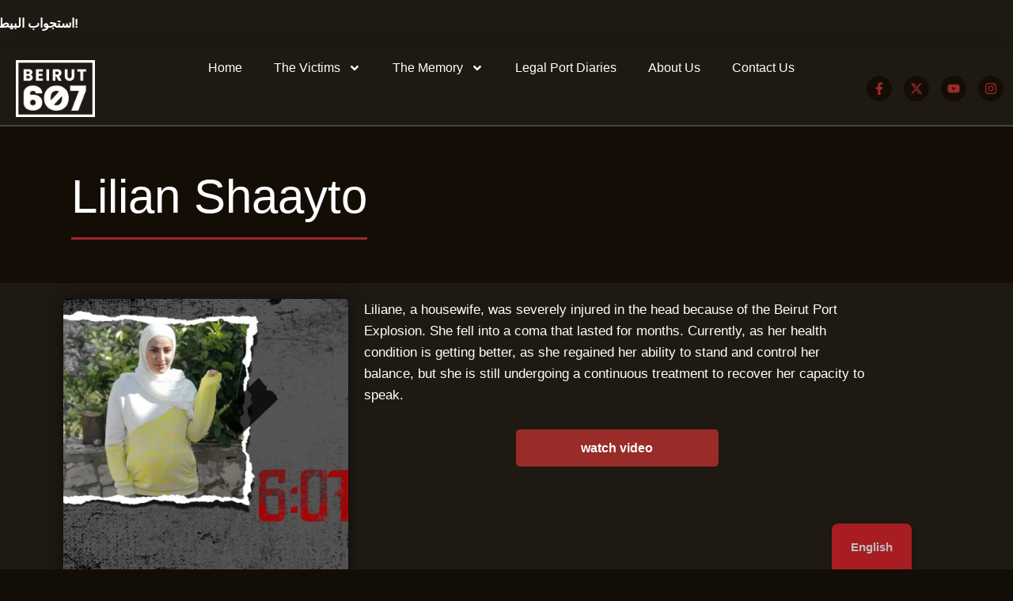

--- FILE ---
content_type: text/css
request_url: https://beirut607.org/wp-content/uploads/elementor/css/post-1014.css?ver=1760531527
body_size: 131
content:
.elementor-kit-1014{--e-global-color-primary:#130D06;--e-global-color-secondary:#1F1913;--e-global-color-text:#FFFFFF;--e-global-color-accent:#9A2B28;--e-global-typography-primary-font-family:"Montserrat";--e-global-typography-primary-font-weight:600;--e-global-typography-secondary-font-family:"Montserrat";--e-global-typography-secondary-font-weight:400;--e-global-typography-text-font-family:"Montserrat";--e-global-typography-text-font-weight:400;--e-global-typography-accent-font-family:"Montserrat";--e-global-typography-accent-font-weight:500;font-family:"Montserrat";}.elementor-kit-1014 e-page-transition{background-color:#FFBC7D;}.elementor-kit-1014 a{font-family:"Montserrat";font-weight:600;}.elementor-kit-1014 h1{font-family:"Montserrat";}.elementor-kit-1014 h2{font-family:"Montserrat";}.elementor-kit-1014 h3{font-family:"Montserrat";}.elementor-kit-1014 h4{font-family:"Montserrat";}.elementor-kit-1014 h5{font-weight:600;}.elementor-kit-1014 h6{font-family:"Montserrat";font-weight:500;}.elementor-section.elementor-section-boxed > .elementor-container{max-width:1140px;}.e-con{--container-max-width:1140px;}.elementor-widget:not(:last-child){margin-block-end:20px;}.elementor-element{--widgets-spacing:20px 20px;--widgets-spacing-row:20px;--widgets-spacing-column:20px;}{}h1.entry-title{display:var(--page-title-display);}@media(max-width:1024px){.elementor-section.elementor-section-boxed > .elementor-container{max-width:1024px;}.e-con{--container-max-width:1024px;}}@media(max-width:767px){.elementor-section.elementor-section-boxed > .elementor-container{max-width:767px;}.e-con{--container-max-width:767px;}}/* Start custom CSS */<link href="https://fonts.googleapis.com/css2?family=Montserrat:wght@400;500;700&display=swap" rel="stylesheet">/* End custom CSS */

--- FILE ---
content_type: text/css
request_url: https://beirut607.org/wp-content/uploads/elementor/css/post-1094.css?ver=1760531527
body_size: 3605
content:
.elementor-1094 .elementor-element.elementor-element-48a30a38{--display:flex;--gap:0px 0px;--row-gap:0px;--column-gap:0px;border-style:solid;--border-style:solid;border-width:0px 0px 02px 0px;--border-top-width:0px;--border-right-width:0px;--border-bottom-width:02px;--border-left-width:0px;border-color:#4C4742;--border-color:#4C4742;--margin-top:0px;--margin-bottom:0px;--margin-left:0px;--margin-right:0px;--padding-top:0px;--padding-bottom:0px;--padding-left:0px;--padding-right:0px;}.elementor-1094 .elementor-element.elementor-element-48a30a38:not(.elementor-motion-effects-element-type-background), .elementor-1094 .elementor-element.elementor-element-48a30a38 > .elementor-motion-effects-container > .elementor-motion-effects-layer{background-color:var( --e-global-color-secondary );}.elementor-1094 .elementor-element.elementor-element-f7673f9{--display:flex;--min-height:0px;--margin-top:0px;--margin-bottom:0px;--margin-left:0px;--margin-right:0px;--padding-top:5px;--padding-bottom:0px;--padding-left:0px;--padding-right:0px;}.elementor-1094 .elementor-element.elementor-element-f7673f9:not(.elementor-motion-effects-element-type-background), .elementor-1094 .elementor-element.elementor-element-f7673f9 > .elementor-motion-effects-container > .elementor-motion-effects-layer{background-color:var( --e-global-color-secondary );}.elementor-1094 .elementor-element.elementor-element-f2dcf0d > .elementor-widget-container{margin:0px 0px 0px 0px;padding:10px 0px 10px 0px;}.elementor-1094 .elementor-element.elementor-element-e09d396{--display:flex;--flex-direction:row;--container-widget-width:calc( ( 1 - var( --container-widget-flex-grow ) ) * 100% );--container-widget-height:100%;--container-widget-flex-grow:1;--container-widget-align-self:stretch;--flex-wrap-mobile:wrap;--align-items:center;--gap:0px 0px;--row-gap:0px;--column-gap:0px;--flex-wrap:nowrap;--overlay-opacity:0.05;box-shadow:0px 0px 30px 0px rgba(0, 0, 0, 0.1);--margin-top:10px;--margin-bottom:0px;--margin-left:0px;--margin-right:0px;--padding-top:0px;--padding-bottom:0px;--padding-left:0px;--padding-right:0px;}.elementor-1094 .elementor-element.elementor-element-e09d396:not(.elementor-motion-effects-element-type-background), .elementor-1094 .elementor-element.elementor-element-e09d396 > .elementor-motion-effects-container > .elementor-motion-effects-layer{background-color:var( --e-global-color-primary );}.elementor-1094 .elementor-element.elementor-element-e09d396::before, .elementor-1094 .elementor-element.elementor-element-e09d396 > .elementor-background-video-container::before, .elementor-1094 .elementor-element.elementor-element-e09d396 > .e-con-inner > .elementor-background-video-container::before, .elementor-1094 .elementor-element.elementor-element-e09d396 > .elementor-background-slideshow::before, .elementor-1094 .elementor-element.elementor-element-e09d396 > .e-con-inner > .elementor-background-slideshow::before, .elementor-1094 .elementor-element.elementor-element-e09d396 > .elementor-motion-effects-container > .elementor-motion-effects-layer::before{background-color:#FFFFFF;--background-overlay:'';}.elementor-1094 .elementor-element.elementor-element-e09d396.e-con{--align-self:center;}.elementor-1094 .elementor-element.elementor-element-10587378{--display:flex;--gap:20px 20px;--row-gap:20px;--column-gap:20px;--margin-top:0px;--margin-bottom:0px;--margin-left:0px;--margin-right:0px;--padding-top:0px;--padding-bottom:0px;--padding-left:20px;--padding-right:0px;}.elementor-1094 .elementor-element.elementor-element-10587378:not(.elementor-motion-effects-element-type-background), .elementor-1094 .elementor-element.elementor-element-10587378 > .elementor-motion-effects-container > .elementor-motion-effects-layer{background-color:var( --e-global-color-secondary );}.elementor-1094 .elementor-element.elementor-element-2959e96d > .elementor-widget-container{margin:10px 0px 010px 0px;}.elementor-1094 .elementor-element.elementor-element-2959e96d{text-align:left;}.elementor-1094 .elementor-element.elementor-element-2959e96d img{width:100px;}.elementor-1094 .elementor-element.elementor-element-2e70480{--display:flex;--min-height:0px;--gap:0px 0px;--row-gap:0px;--column-gap:0px;--flex-wrap:nowrap;--overlay-opacity:0;--border-radius:0px 0px 0px 0px;--margin-top:0px;--margin-bottom:0px;--margin-left:0px;--margin-right:0px;--padding-top:0px;--padding-bottom:0px;--padding-left:0px;--padding-right:0px;}.elementor-1094 .elementor-element.elementor-element-2e70480:not(.elementor-motion-effects-element-type-background), .elementor-1094 .elementor-element.elementor-element-2e70480 > .elementor-motion-effects-container > .elementor-motion-effects-layer{background-color:var( --e-global-color-secondary );}.elementor-1094 .elementor-element.elementor-element-2e70480::before, .elementor-1094 .elementor-element.elementor-element-2e70480 > .elementor-background-video-container::before, .elementor-1094 .elementor-element.elementor-element-2e70480 > .e-con-inner > .elementor-background-video-container::before, .elementor-1094 .elementor-element.elementor-element-2e70480 > .elementor-background-slideshow::before, .elementor-1094 .elementor-element.elementor-element-2e70480 > .e-con-inner > .elementor-background-slideshow::before, .elementor-1094 .elementor-element.elementor-element-2e70480 > .elementor-motion-effects-container > .elementor-motion-effects-layer::before{background-color:var( --e-global-color-secondary );--background-overlay:'';}.elementor-1094 .elementor-element.elementor-element-59121316 > .elementor-widget-container{margin:0px 0px 0px 0px;padding:0px 0px 0px 0px;}.elementor-1094 .elementor-element.elementor-element-59121316.elementor-element{--align-self:center;}.elementor-1094 .elementor-element.elementor-element-59121316 .elementor-menu-toggle{margin:0 auto;}.elementor-1094 .elementor-element.elementor-element-59121316 .elementor-nav-menu .elementor-item{font-family:"Montserrat";font-weight:400;}.elementor-1094 .elementor-element.elementor-element-59121316 .elementor-nav-menu--main .elementor-item{color:#FFFFFF;fill:#FFFFFF;padding-left:15px;padding-right:15px;padding-top:10px;padding-bottom:10px;}.elementor-1094 .elementor-element.elementor-element-59121316 .elementor-nav-menu--main .elementor-item:hover,
					.elementor-1094 .elementor-element.elementor-element-59121316 .elementor-nav-menu--main .elementor-item.elementor-item-active,
					.elementor-1094 .elementor-element.elementor-element-59121316 .elementor-nav-menu--main .elementor-item.highlighted,
					.elementor-1094 .elementor-element.elementor-element-59121316 .elementor-nav-menu--main .elementor-item:focus{color:#9A2B28;fill:#9A2B28;}.elementor-1094 .elementor-element.elementor-element-59121316{--e-nav-menu-horizontal-menu-item-margin:calc( 10px / 2 );}.elementor-1094 .elementor-element.elementor-element-59121316 .elementor-nav-menu--main:not(.elementor-nav-menu--layout-horizontal) .elementor-nav-menu > li:not(:last-child){margin-bottom:10px;}.elementor-1094 .elementor-element.elementor-element-59121316 .elementor-nav-menu--dropdown a, .elementor-1094 .elementor-element.elementor-element-59121316 .elementor-menu-toggle{color:var( --e-global-color-astglobalcolor5 );fill:var( --e-global-color-astglobalcolor5 );}.elementor-1094 .elementor-element.elementor-element-59121316 .elementor-nav-menu--dropdown{background-color:#1F1913B0;border-style:none;border-radius:0px 0px 0px 0px;}.elementor-1094 .elementor-element.elementor-element-59121316 .elementor-nav-menu--dropdown a:hover,
					.elementor-1094 .elementor-element.elementor-element-59121316 .elementor-nav-menu--dropdown a:focus,
					.elementor-1094 .elementor-element.elementor-element-59121316 .elementor-nav-menu--dropdown a.elementor-item-active,
					.elementor-1094 .elementor-element.elementor-element-59121316 .elementor-nav-menu--dropdown a.highlighted,
					.elementor-1094 .elementor-element.elementor-element-59121316 .elementor-menu-toggle:hover,
					.elementor-1094 .elementor-element.elementor-element-59121316 .elementor-menu-toggle:focus{color:var( --e-global-color-accent );}.elementor-1094 .elementor-element.elementor-element-59121316 .elementor-nav-menu--dropdown a:hover,
					.elementor-1094 .elementor-element.elementor-element-59121316 .elementor-nav-menu--dropdown a:focus,
					.elementor-1094 .elementor-element.elementor-element-59121316 .elementor-nav-menu--dropdown a.elementor-item-active,
					.elementor-1094 .elementor-element.elementor-element-59121316 .elementor-nav-menu--dropdown a.highlighted{background-color:var( --e-global-color-primary );}.elementor-1094 .elementor-element.elementor-element-59121316 .elementor-nav-menu--dropdown a.elementor-item-active{color:var( --e-global-color-accent );background-color:var( --e-global-color-primary );}.elementor-1094 .elementor-element.elementor-element-59121316 .elementor-nav-menu--dropdown .elementor-item, .elementor-1094 .elementor-element.elementor-element-59121316 .elementor-nav-menu--dropdown  .elementor-sub-item{font-family:var( --e-global-typography-text-font-family );font-weight:var( --e-global-typography-text-font-weight );}.elementor-1094 .elementor-element.elementor-element-59121316 .elementor-nav-menu--dropdown li:first-child a{border-top-left-radius:0px;border-top-right-radius:0px;}.elementor-1094 .elementor-element.elementor-element-59121316 .elementor-nav-menu--dropdown li:last-child a{border-bottom-right-radius:0px;border-bottom-left-radius:0px;}.elementor-1094 .elementor-element.elementor-element-59121316 .elementor-nav-menu--dropdown a{padding-left:10px;padding-right:10px;padding-top:10px;padding-bottom:10px;}.elementor-1094 .elementor-element.elementor-element-59121316 .elementor-nav-menu--dropdown li:not(:last-child){border-style:none;border-bottom-width:0px;}.elementor-1094 .elementor-element.elementor-element-59121316 .elementor-nav-menu--main > .elementor-nav-menu > li > .elementor-nav-menu--dropdown, .elementor-1094 .elementor-element.elementor-element-59121316 .elementor-nav-menu__container.elementor-nav-menu--dropdown{margin-top:20px !important;}.elementor-1094 .elementor-element.elementor-element-7eab74ba{--display:flex;--flex-direction:row;--container-widget-width:calc( ( 1 - var( --container-widget-flex-grow ) ) * 100% );--container-widget-height:100%;--container-widget-flex-grow:1;--container-widget-align-self:stretch;--flex-wrap-mobile:wrap;--justify-content:flex-end;--align-items:center;--gap:20px 20px;--row-gap:20px;--column-gap:20px;--margin-top:0px;--margin-bottom:0px;--margin-left:0px;--margin-right:0px;--padding-top:30px;--padding-bottom:030px;--padding-left:0px;--padding-right:0px;}.elementor-1094 .elementor-element.elementor-element-7eab74ba:not(.elementor-motion-effects-element-type-background), .elementor-1094 .elementor-element.elementor-element-7eab74ba > .elementor-motion-effects-container > .elementor-motion-effects-layer{background-color:var( --e-global-color-secondary );}.elementor-1094 .elementor-element.elementor-element-5b2cf602{--display:flex;--flex-direction:column;--container-widget-width:100%;--container-widget-height:initial;--container-widget-flex-grow:0;--container-widget-align-self:initial;--flex-wrap-mobile:wrap;--gap:5px 5px;--row-gap:5px;--column-gap:5px;--margin-top:0px;--margin-bottom:0px;--margin-left:0px;--margin-right:0px;--padding-top:0px;--padding-bottom:0px;--padding-left:0px;--padding-right:0px;}.elementor-1094 .elementor-element.elementor-element-99f3e17 .elementor-repeater-item-05d8f80.elementor-social-icon{background-color:var( --e-global-color-primary );}.elementor-1094 .elementor-element.elementor-element-99f3e17 .elementor-repeater-item-05d8f80.elementor-social-icon i{color:var( --e-global-color-accent );}.elementor-1094 .elementor-element.elementor-element-99f3e17 .elementor-repeater-item-05d8f80.elementor-social-icon svg{fill:var( --e-global-color-accent );}.elementor-1094 .elementor-element.elementor-element-99f3e17 .elementor-repeater-item-9db840c.elementor-social-icon{background-color:var( --e-global-color-primary );}.elementor-1094 .elementor-element.elementor-element-99f3e17 .elementor-repeater-item-9db840c.elementor-social-icon i{color:var( --e-global-color-accent );}.elementor-1094 .elementor-element.elementor-element-99f3e17 .elementor-repeater-item-9db840c.elementor-social-icon svg{fill:var( --e-global-color-accent );}.elementor-1094 .elementor-element.elementor-element-99f3e17 .elementor-repeater-item-80e30ce.elementor-social-icon{background-color:var( --e-global-color-primary );}.elementor-1094 .elementor-element.elementor-element-99f3e17 .elementor-repeater-item-80e30ce.elementor-social-icon i{color:var( --e-global-color-accent );}.elementor-1094 .elementor-element.elementor-element-99f3e17 .elementor-repeater-item-80e30ce.elementor-social-icon svg{fill:var( --e-global-color-accent );}.elementor-1094 .elementor-element.elementor-element-99f3e17 .elementor-repeater-item-ce7dd0c.elementor-social-icon{background-color:var( --e-global-color-primary );}.elementor-1094 .elementor-element.elementor-element-99f3e17 .elementor-repeater-item-ce7dd0c.elementor-social-icon i{color:var( --e-global-color-accent );}.elementor-1094 .elementor-element.elementor-element-99f3e17 .elementor-repeater-item-ce7dd0c.elementor-social-icon svg{fill:var( --e-global-color-accent );}.elementor-1094 .elementor-element.elementor-element-99f3e17{--grid-template-columns:repeat(0, auto);--icon-size:16px;--grid-column-gap:10px;--grid-row-gap:0px;}.elementor-1094 .elementor-element.elementor-element-99f3e17 .elementor-social-icon{background-color:var( --e-global-color-accent );--icon-padding:0.5em;}.elementor-1094 .elementor-element.elementor-element-99f3e17 .elementor-social-icon i{color:var( --e-global-color-accent );}.elementor-1094 .elementor-element.elementor-element-99f3e17 .elementor-social-icon svg{fill:var( --e-global-color-accent );}.elementor-theme-builder-content-area{height:400px;}.elementor-location-header:before, .elementor-location-footer:before{content:"";display:table;clear:both;}@media(min-width:768px){.elementor-1094 .elementor-element.elementor-element-e09d396{--width:100%;}.elementor-1094 .elementor-element.elementor-element-10587378{--width:18%;}.elementor-1094 .elementor-element.elementor-element-2e70480{--width:100%;}.elementor-1094 .elementor-element.elementor-element-7eab74ba{--width:20%;}.elementor-1094 .elementor-element.elementor-element-5b2cf602{--width:100%;}}@media(max-width:1024px) and (min-width:768px){.elementor-1094 .elementor-element.elementor-element-10587378{--width:100%;}.elementor-1094 .elementor-element.elementor-element-2e70480{--width:100%;}.elementor-1094 .elementor-element.elementor-element-7eab74ba{--width:100%;}}@media(max-width:1024px){.elementor-1094 .elementor-element.elementor-element-e09d396{--flex-direction:row;--container-widget-width:initial;--container-widget-height:100%;--container-widget-flex-grow:1;--container-widget-align-self:stretch;--flex-wrap-mobile:wrap;}.elementor-1094 .elementor-element.elementor-element-10587378{--padding-top:20px;--padding-bottom:0px;--padding-left:0px;--padding-right:0px;}.elementor-1094 .elementor-element.elementor-element-2959e96d{text-align:left;}.elementor-1094 .elementor-element.elementor-element-2959e96d img{width:120px;}.elementor-1094 .elementor-element.elementor-element-2e70480{--padding-top:0px;--padding-bottom:20px;--padding-left:20px;--padding-right:20px;}.elementor-1094 .elementor-element.elementor-element-59121316.elementor-element{--align-self:flex-end;}.elementor-1094 .elementor-element.elementor-element-59121316 .elementor-nav-menu--dropdown a{padding-left:20px;padding-right:20px;}.elementor-1094 .elementor-element.elementor-element-59121316{--nav-menu-icon-size:20px;}.elementor-1094 .elementor-element.elementor-element-59121316 .elementor-menu-toggle{border-width:0px;border-radius:0px;}.elementor-1094 .elementor-element.elementor-element-7eab74ba{--justify-content:center;}}@media(max-width:767px){.elementor-1094 .elementor-element.elementor-element-48a30a38{border-width:0px 0px 0px 0px;--border-top-width:0px;--border-right-width:0px;--border-bottom-width:0px;--border-left-width:0px;}.elementor-1094 .elementor-element.elementor-element-f7673f9{--min-height:33px;}.elementor-1094 .elementor-element.elementor-element-e09d396{--width:90%;--margin-top:10px;--margin-bottom:10px;--margin-left:10px;--margin-right:10px;--padding-top:0px;--padding-bottom:0px;--padding-left:0px;--padding-right:0px;}.elementor-1094 .elementor-element.elementor-element-10587378{--width:50%;--padding-top:0px;--padding-bottom:0px;--padding-left:0px;--padding-right:0px;}.elementor-1094 .elementor-element.elementor-element-10587378.e-con{--align-self:flex-start;}.elementor-1094 .elementor-element.elementor-element-2959e96d > .elementor-widget-container{margin:20px 20px 20px 20px;}.elementor-1094 .elementor-element.elementor-element-2959e96d{text-align:left;}.elementor-1094 .elementor-element.elementor-element-2959e96d img{width:120px;}.elementor-1094 .elementor-element.elementor-element-2e70480{--width:100%;--padding-top:0px;--padding-bottom:0px;--padding-left:0px;--padding-right:0px;}.elementor-1094 .elementor-element.elementor-element-59121316.elementor-element{--align-self:flex-end;}.elementor-1094 .elementor-element.elementor-element-59121316{z-index:100;--nav-menu-icon-size:24px;}.elementor-1094 .elementor-element.elementor-element-59121316 .elementor-nav-menu--main .elementor-item{padding-left:20px;padding-right:20px;padding-top:10px;padding-bottom:10px;}.elementor-1094 .elementor-element.elementor-element-59121316 .elementor-nav-menu--dropdown a{padding-left:20px;padding-right:20px;}}/* Start custom CSS for shortcode, class: .elementor-element-f2dcf0d */a{
    color: white;
    font-weight: 400;
     font-family: "Montserrat";
    font-size: 16px
   
}
a:hover{
    color:#d2252a;
}/* End custom CSS */
/* Start custom CSS for nav-menu, class: .elementor-element-59121316 *//* Make sure the dropdowns are visible */
.elementor-nav-menu {
  overflow: visible !important;
}

/* Make sure the parent UL allows visible overflow */
.elementor-nav-menu > ul {
  overflow: visible !important;
}

/* Ensure submenu positioning works */
.elementor-nav-menu ul.sub-menu {
  position: absolute;
  top: 100%;
  left: 0;
  z-index: 9999;
  background-color: #000; /* Or your theme’s background */
  visibility: visible;
  opacity: 1;
  transition: opacity 0.3s ease;
}

/* Fix submenus in mobile dropdown */
@media (max-width: 768px) {
  .elementor-nav-menu--dropdown .sub-menu {
    position: relative !important;
    top: auto !important;
    left: auto !important;
    background-color: transparent !important;
    padding-left: 20px;
    box-shadow: none;
    display: none; /* Start hidden */
  }

  .elementor-nav-menu--dropdown .menu-item-has-children.open > .sub-menu {
    display: block !important;
  }

  .elementor-nav-menu--dropdown .menu-item-has-children > a::after {
    content: "▾"; /* optional dropdown indicator */
    float: right;
  }
}/* End custom CSS */
/* Start custom CSS for container, class: .elementor-element-48a30a38 *//* Default: Desktop – Keep menu in one line */
.elementor-1094 .elementor-element.elementor-element-48a30a38 .elementor-nav-menu {
  display: flex !important;
  flex-wrap: nowrap !important;
  justify-content: center;
  overflow: hidden;
}

.elementor-1094 .elementor-element.elementor-element-48a30a38 .elementor-nav-menu > ul {
  display: flex;
  flex-wrap: nowrap;
  gap: 20px; 
}

.elementor-1094 .elementor-element.elementor-element-48a30a38 .elementor-nav-menu li {
  white-space: nowrap;
}

/* ✅ Mobile Fix: Restore dropdown layout */
@media (max-width: 768px) {
  .elementor-1094 .elementor-element.elementor-element-48a30a38 .elementor-nav-menu {
    display: block !important;
    overflow: visible !important;
  }

  .elementor-1094 .elementor-element.elementor-element-48a30a38 .elementor-nav-menu > ul {
    display: block;
    gap: 0;
  }

  .elementor-1094 .elementor-element.elementor-element-48a30a38 .elementor-nav-menu li {
    display: block;
    width: 100%;
    white-space: normal;
  }
}

.elementor-1094 .elementor-element.elementor-element-48a30a38 .elementor-nav-menu--dropdown {
  transition: all 0.3s ease-in-out;
  max-height: 1000px; /* avoid cutting content */
  overflow: hidden;
}/* End custom CSS */

--- FILE ---
content_type: text/css
request_url: https://beirut607.org/wp-content/uploads/elementor/css/post-519430.css?ver=1760531527
body_size: 662
content:
.elementor-519430 .elementor-element.elementor-element-07a495c{--display:flex;--flex-direction:column;--container-widget-width:100%;--container-widget-height:initial;--container-widget-flex-grow:0;--container-widget-align-self:initial;--flex-wrap-mobile:wrap;}.elementor-519430 .elementor-element.elementor-element-6eb6763a{--display:flex;--min-height:80px;--flex-direction:row;--container-widget-width:calc( ( 1 - var( --container-widget-flex-grow ) ) * 100% );--container-widget-height:100%;--container-widget-flex-grow:1;--container-widget-align-self:stretch;--flex-wrap-mobile:wrap;--justify-content:space-evenly;--align-items:center;--gap:0px 0px;--row-gap:0px;--column-gap:0px;border-style:solid;--border-style:solid;border-width:2px 0px 0px 0px;--border-top-width:2px;--border-right-width:0px;--border-bottom-width:0px;--border-left-width:0px;border-color:#4C4742;--border-color:#4C4742;--padding-top:0px;--padding-bottom:0px;--padding-left:0px;--padding-right:0px;}.elementor-519430 .elementor-element.elementor-element-6eb6763a:not(.elementor-motion-effects-element-type-background), .elementor-519430 .elementor-element.elementor-element-6eb6763a > .elementor-motion-effects-container > .elementor-motion-effects-layer{background-color:#1E1812;}.elementor-519430 .elementor-element.elementor-element-5aa8d74b{--display:flex;--flex-direction:column;--container-widget-width:calc( ( 1 - var( --container-widget-flex-grow ) ) * 100% );--container-widget-height:initial;--container-widget-flex-grow:0;--container-widget-align-self:initial;--flex-wrap-mobile:wrap;--justify-content:center;--align-items:center;--gap:0px 0px;--row-gap:0px;--column-gap:0px;--padding-top:0px;--padding-bottom:0px;--padding-left:0px;--padding-right:0px;}.elementor-519430 .elementor-element.elementor-element-5aa8d74b.e-con{--align-self:stretch;}.elementor-519430 .elementor-element.elementor-element-6e68d7a4{--display:flex;--flex-direction:column;--container-widget-width:calc( ( 1 - var( --container-widget-flex-grow ) ) * 100% );--container-widget-height:initial;--container-widget-flex-grow:0;--container-widget-align-self:initial;--flex-wrap-mobile:wrap;--justify-content:center;--align-items:center;--gap:0px 0px;--row-gap:0px;--column-gap:0px;--padding-top:0px;--padding-bottom:0px;--padding-left:0px;--padding-right:0px;}.elementor-519430 .elementor-element.elementor-element-6e68d7a4.e-con{--align-self:stretch;}.elementor-519430 .elementor-element.elementor-element-5c90ba17{--display:flex;--flex-direction:column;--container-widget-width:calc( ( 1 - var( --container-widget-flex-grow ) ) * 100% );--container-widget-height:initial;--container-widget-flex-grow:0;--container-widget-align-self:initial;--flex-wrap-mobile:wrap;--justify-content:center;--align-items:stretch;--gap:10px 10px;--row-gap:10px;--column-gap:10px;border-style:solid;--border-style:solid;border-width:1px 0px 0px 0px;--border-top-width:1px;--border-right-width:0px;--border-bottom-width:0px;--border-left-width:0px;border-color:#000000;--border-color:#000000;--padding-top:0px;--padding-bottom:0px;--padding-left:0px;--padding-right:0px;}.elementor-519430 .elementor-element.elementor-element-5c90ba17.e-con{--align-self:stretch;--flex-grow:1;--flex-shrink:0;}.elementor-519430 .elementor-element.elementor-element-5b811365.elementor-element{--align-self:center;}.elementor-519430 .elementor-element.elementor-element-5b811365{text-align:center;font-family:"Roboto";font-size:16px;color:#000000;}.elementor-519430 .elementor-element.elementor-element-4652cd0d{--display:flex;--flex-direction:column;--container-widget-width:calc( ( 1 - var( --container-widget-flex-grow ) ) * 100% );--container-widget-height:initial;--container-widget-flex-grow:0;--container-widget-align-self:initial;--flex-wrap-mobile:wrap;--justify-content:center;--align-items:center;--gap:0px 0px;--row-gap:0px;--column-gap:0px;--padding-top:0px;--padding-bottom:0px;--padding-left:0px;--padding-right:0px;}.elementor-519430 .elementor-element.elementor-element-4652cd0d.e-con{--align-self:stretch;}.elementor-theme-builder-content-area{height:400px;}.elementor-location-header:before, .elementor-location-footer:before{content:"";display:table;clear:both;}@media(max-width:767px){.elementor-519430 .elementor-element.elementor-element-6e68d7a4{--min-height:80px;}.elementor-519430 .elementor-element.elementor-element-5c90ba17{--min-height:100px;border-width:1px 0px 1px 0px;--border-top-width:1px;--border-right-width:0px;--border-bottom-width:1px;--border-left-width:0px;}}

--- FILE ---
content_type: text/css
request_url: https://beirut607.org/wp-content/uploads/elementor/css/post-516895.css?ver=1760532259
body_size: 558
content:
.elementor-516895 .elementor-element.elementor-element-627930c{--display:flex;--flex-direction:column;--container-widget-width:100%;--container-widget-height:initial;--container-widget-flex-grow:0;--container-widget-align-self:initial;--flex-wrap-mobile:wrap;}.elementor-516895 .elementor-element.elementor-element-627930c:not(.elementor-motion-effects-element-type-background), .elementor-516895 .elementor-element.elementor-element-627930c > .elementor-motion-effects-container > .elementor-motion-effects-layer{background-color:#130D06;}.elementor-516895 .elementor-element.elementor-element-9e3586b > .elementor-widget-container{margin:040px 100px 60px 20px;}.elementor-516895 .elementor-element.elementor-element-9e3586b .templately-heading-title{color:var( --e-global-color-astglobalcolor5 );font-family:"Montserrat";font-size:60px;font-weight:400;}.elementor-516895 .elementor-element.elementor-element-ae82e7a{--display:flex;--flex-direction:row;--container-widget-width:initial;--container-widget-height:100%;--container-widget-flex-grow:1;--container-widget-align-self:stretch;--flex-wrap-mobile:wrap;--gap:0px 0px;--row-gap:0px;--column-gap:0px;}.elementor-516895 .elementor-element.elementor-element-ae82e7a:not(.elementor-motion-effects-element-type-background), .elementor-516895 .elementor-element.elementor-element-ae82e7a > .elementor-motion-effects-container > .elementor-motion-effects-layer{background-color:#1F1913;}.elementor-516895 .elementor-element.elementor-element-110e040{--display:flex;--flex-direction:column;--container-widget-width:100%;--container-widget-height:initial;--container-widget-flex-grow:0;--container-widget-align-self:initial;--flex-wrap-mobile:wrap;}.elementor-516895 .elementor-element.elementor-element-4de49be img{border-radius:5px 5px 5px 5px;box-shadow:0px 0px 20px 0px rgba(0,0,0,0.5);}.elementor-516895 .elementor-element.elementor-element-2ff868e{--display:flex;--flex-direction:column;--container-widget-width:100%;--container-widget-height:initial;--container-widget-flex-grow:0;--container-widget-align-self:initial;--flex-wrap-mobile:wrap;}.elementor-516895 .elementor-element.elementor-element-bd15314 > .elementor-widget-container{margin:0px 0px 0px 0px;padding:0px 0100px 0px 0px;}.elementor-516895 .elementor-element.elementor-element-bd15314 p{color:var( --e-global-color-text );}@media(max-width:767px){.elementor-516895 .elementor-element.elementor-element-bd15314 > .elementor-widget-container{padding:0px 0px 0px 0px;}.elementor-516895 .elementor-element.elementor-element-bd15314.elementor-element{--align-self:center;}}@media(min-width:768px){.elementor-516895 .elementor-element.elementor-element-110e040{--width:33.3333%;}.elementor-516895 .elementor-element.elementor-element-2ff868e{--width:66.6666%;}}/* Start custom CSS for tl-post-title, class: .elementor-element-9e3586b */h2 {
    position: relative;
    display: inline-block;
}
h2::after {
    content: "";
    position: absolute;
    left: 0;
    bottom: -15px; /* Adjust spacing */
    width: 100%;
    height: 3px; /* Thickness of underline */
    background-color: rgb(154,43,40); /* Change this to any color */
}/* End custom CSS */

--- FILE ---
content_type: application/javascript; charset=UTF-8
request_url: https://beirut607.org/cdn-cgi/challenge-platform/scripts/jsd/main.js
body_size: 4654
content:
window._cf_chl_opt={REqn6:'b'};~function(U2,j,x,z,N,k,d,V){U2=o,function(b,f,Ug,U1,B,G){for(Ug={b:461,f:463,B:397,G:420,l:470,L:430,D:371,X:377,P:404,i:435,s:409,J:433},U1=o,B=b();!![];)try{if(G=-parseInt(U1(Ug.b))/1*(parseInt(U1(Ug.f))/2)+-parseInt(U1(Ug.B))/3*(-parseInt(U1(Ug.G))/4)+parseInt(U1(Ug.l))/5+parseInt(U1(Ug.L))/6+parseInt(U1(Ug.D))/7*(-parseInt(U1(Ug.X))/8)+parseInt(U1(Ug.P))/9*(-parseInt(U1(Ug.i))/10)+-parseInt(U1(Ug.s))/11*(-parseInt(U1(Ug.J))/12),f===G)break;else B.push(B.shift())}catch(l){B.push(B.shift())}}(U,451511),j=this||self,x=j[U2(442)],z={},z[U2(391)]='o',z[U2(363)]='s',z[U2(406)]='u',z[U2(456)]='z',z[U2(372)]='n',z[U2(369)]='I',z[U2(375)]='b',N=z,j[U2(373)]=function(B,G,L,D,UG,Uy,UR,U7,P,i,s,J,W,Z){if(UG={b:410,f:393,B:474,G:410,l:393,L:402,D:360,X:429,P:402,i:429,s:453,J:408,W:370,m:368,n:459},Uy={b:378,f:370,B:400},UR={b:437,f:399,B:464,G:431},U7=U2,G===null||void 0===G)return D;for(P=e(G),B[U7(UG.b)][U7(UG.f)]&&(P=P[U7(UG.B)](B[U7(UG.G)][U7(UG.l)](G))),P=B[U7(UG.L)][U7(UG.D)]&&B[U7(UG.X)]?B[U7(UG.P)][U7(UG.D)](new B[(U7(UG.i))](P)):function(T,U8,H){for(U8=U7,T[U8(Uy.b)](),H=0;H<T[U8(Uy.f)];T[H]===T[H+1]?T[U8(Uy.B)](H+1,1):H+=1);return T}(P),i='nAsAaAb'.split('A'),i=i[U7(UG.s)][U7(UG.J)](i),s=0;s<P[U7(UG.W)];J=P[s],W=S(B,G,J),i(W)?(Z='s'===W&&!B[U7(UG.m)](G[J]),U7(UG.n)===L+J?X(L+J,W):Z||X(L+J,G[J])):X(L+J,W),s++);return D;function X(T,H,U6){U6=o,Object[U6(UR.b)][U6(UR.f)][U6(UR.B)](D,H)||(D[H]=[]),D[H][U6(UR.G)](T)}},k=U2(403)[U2(359)](';'),d=k[U2(453)][U2(408)](k),j[U2(460)]=function(B,G,UL,U9,l,L,D,X){for(UL={b:419,f:370,B:370,G:449,l:431,L:415},U9=U2,l=Object[U9(UL.b)](G),L=0;L<l[U9(UL.f)];L++)if(D=l[L],D==='f'&&(D='N'),B[D]){for(X=0;X<G[l[L]][U9(UL.B)];-1===B[D][U9(UL.G)](G[l[L]][X])&&(d(G[l[L]][X])||B[D][U9(UL.l)]('o.'+G[l[L]][X])),X++);}else B[D]=G[l[L]][U9(UL.L)](function(P){return'o.'+P})},V=function(Uw,UH,UT,UZ,Uz,f,B,G){return Uw={b:469,f:455},UH={b:366,f:366,B:366,G:431,l:366,L:366,D:366,X:386,P:366,i:425,s:425,J:366},UT={b:370},UZ={b:370,f:425,B:437,G:399,l:464,L:399,D:464,X:357,P:431,i:357,s:431,J:357,W:431,m:366,n:431,Z:366,T:437,H:399,Y:464,E:431,v:431,a:431,I:366,C:431,h:386},Uz=U2,f=String[Uz(Uw.b)],B={'h':function(l,Um){return Um={b:355,f:425},l==null?'':B.g(l,6,function(L,UN){return UN=o,UN(Um.b)[UN(Um.f)](L)})},'g':function(L,D,X,Uc,P,i,s,J,W,Z,T,H,Y,E,I,C,Q,U0){if(Uc=Uz,null==L)return'';for(i={},s={},J='',W=2,Z=3,T=2,H=[],Y=0,E=0,I=0;I<L[Uc(UZ.b)];I+=1)if(C=L[Uc(UZ.f)](I),Object[Uc(UZ.B)][Uc(UZ.G)][Uc(UZ.l)](i,C)||(i[C]=Z++,s[C]=!0),Q=J+C,Object[Uc(UZ.B)][Uc(UZ.L)][Uc(UZ.l)](i,Q))J=Q;else{if(Object[Uc(UZ.B)][Uc(UZ.L)][Uc(UZ.D)](s,J)){if(256>J[Uc(UZ.X)](0)){for(P=0;P<T;Y<<=1,D-1==E?(E=0,H[Uc(UZ.P)](X(Y)),Y=0):E++,P++);for(U0=J[Uc(UZ.i)](0),P=0;8>P;Y=Y<<1|1&U0,D-1==E?(E=0,H[Uc(UZ.s)](X(Y)),Y=0):E++,U0>>=1,P++);}else{for(U0=1,P=0;P<T;Y=U0|Y<<1.53,D-1==E?(E=0,H[Uc(UZ.s)](X(Y)),Y=0):E++,U0=0,P++);for(U0=J[Uc(UZ.J)](0),P=0;16>P;Y=Y<<1|1.57&U0,E==D-1?(E=0,H[Uc(UZ.W)](X(Y)),Y=0):E++,U0>>=1,P++);}W--,W==0&&(W=Math[Uc(UZ.m)](2,T),T++),delete s[J]}else for(U0=i[J],P=0;P<T;Y=1.58&U0|Y<<1,E==D-1?(E=0,H[Uc(UZ.n)](X(Y)),Y=0):E++,U0>>=1,P++);J=(W--,W==0&&(W=Math[Uc(UZ.Z)](2,T),T++),i[Q]=Z++,String(C))}if(J!==''){if(Object[Uc(UZ.T)][Uc(UZ.H)][Uc(UZ.Y)](s,J)){if(256>J[Uc(UZ.i)](0)){for(P=0;P<T;Y<<=1,D-1==E?(E=0,H[Uc(UZ.E)](X(Y)),Y=0):E++,P++);for(U0=J[Uc(UZ.i)](0),P=0;8>P;Y=Y<<1.91|1.29&U0,E==D-1?(E=0,H[Uc(UZ.v)](X(Y)),Y=0):E++,U0>>=1,P++);}else{for(U0=1,P=0;P<T;Y=Y<<1|U0,D-1==E?(E=0,H[Uc(UZ.P)](X(Y)),Y=0):E++,U0=0,P++);for(U0=J[Uc(UZ.X)](0),P=0;16>P;Y=Y<<1.86|U0&1.84,E==D-1?(E=0,H[Uc(UZ.a)](X(Y)),Y=0):E++,U0>>=1,P++);}W--,0==W&&(W=Math[Uc(UZ.I)](2,T),T++),delete s[J]}else for(U0=i[J],P=0;P<T;Y=U0&1|Y<<1.79,D-1==E?(E=0,H[Uc(UZ.a)](X(Y)),Y=0):E++,U0>>=1,P++);W--,0==W&&T++}for(U0=2,P=0;P<T;Y=1.31&U0|Y<<1,D-1==E?(E=0,H[Uc(UZ.v)](X(Y)),Y=0):E++,U0>>=1,P++);for(;;)if(Y<<=1,E==D-1){H[Uc(UZ.C)](X(Y));break}else E++;return H[Uc(UZ.h)]('')},'j':function(l,Ut,US){return Ut={b:357},US=Uz,null==l?'':l==''?null:B.i(l[US(UT.b)],32768,function(L,Ue){return Ue=US,l[Ue(Ut.b)](L)})},'i':function(L,D,X,Uk,P,i,s,J,W,Z,T,H,Y,E,I,C,U0,Q){for(Uk=Uz,P=[],i=4,s=4,J=3,W=[],H=X(0),Y=D,E=1,Z=0;3>Z;P[Z]=Z,Z+=1);for(I=0,C=Math[Uk(UH.b)](2,2),T=1;C!=T;Q=H&Y,Y>>=1,Y==0&&(Y=D,H=X(E++)),I|=(0<Q?1:0)*T,T<<=1);switch(I){case 0:for(I=0,C=Math[Uk(UH.f)](2,8),T=1;T!=C;Q=H&Y,Y>>=1,Y==0&&(Y=D,H=X(E++)),I|=T*(0<Q?1:0),T<<=1);U0=f(I);break;case 1:for(I=0,C=Math[Uk(UH.B)](2,16),T=1;T!=C;Q=H&Y,Y>>=1,0==Y&&(Y=D,H=X(E++)),I|=(0<Q?1:0)*T,T<<=1);U0=f(I);break;case 2:return''}for(Z=P[3]=U0,W[Uk(UH.G)](U0);;){if(E>L)return'';for(I=0,C=Math[Uk(UH.l)](2,J),T=1;T!=C;Q=H&Y,Y>>=1,0==Y&&(Y=D,H=X(E++)),I|=T*(0<Q?1:0),T<<=1);switch(U0=I){case 0:for(I=0,C=Math[Uk(UH.L)](2,8),T=1;C!=T;Q=H&Y,Y>>=1,Y==0&&(Y=D,H=X(E++)),I|=T*(0<Q?1:0),T<<=1);P[s++]=f(I),U0=s-1,i--;break;case 1:for(I=0,C=Math[Uk(UH.D)](2,16),T=1;C!=T;Q=Y&H,Y>>=1,Y==0&&(Y=D,H=X(E++)),I|=(0<Q?1:0)*T,T<<=1);P[s++]=f(I),U0=s-1,i--;break;case 2:return W[Uk(UH.X)]('')}if(i==0&&(i=Math[Uk(UH.P)](2,J),J++),P[U0])U0=P[U0];else if(s===U0)U0=Z+Z[Uk(UH.i)](0);else return null;W[Uk(UH.G)](U0),P[s++]=Z+U0[Uk(UH.s)](0),i--,Z=U0,0==i&&(i=Math[Uk(UH.J)](2,J),J++)}}},G={},G[Uz(Uw.f)]=B.h,G}(),R();function U(Uh){return Uh='style,boolean,timeout,16RuCMCY,sort,removeChild,[native code],chlApiRumWidgetAgeMs,readyState,floor,REqn6,random,join,onload,/invisible/jsd,msg,onreadystatechange,object,error on cf_chl_props,getOwnPropertyNames,getPrototypeOf,jsd,/b/ov1/0.030921899264299873:1762161269:9T6rbZgR-ExS1n8Yog1AbZNgLZ2O97m5mJnWGKinJaE/,8673xfmdZb,navigator,hasOwnProperty,splice,parent,Array,_cf_chl_opt;LqFH6;hVbM2;qStf6;tWSG2;llLXq5;dvpE4;ZXhrd5;kmUgV6;oEkGG2;ROBk0;iurWZ5;vsQae6;qTTx8;BMiX0;XrsK5;KHBf4;MliV1,2258622nFHYeY,source,undefined,now,bind,11ewKlNL,Object,event,JHRle4,catch,toString,map,onerror,iframe,EqCd5,keys,424mbUbRw,open,ItCy7,__CF$cv$params,success,charAt,sid,DOMContentLoaded,http-code:,Set,2831940rwSGAv,push,stringify,4713276QSAxPl,send,10jEHEmB,detail,prototype,/cdn-cgi/challenge-platform/h/,api,mwju8,chlApiUrl,document,appendChild,_cf_chl_opt,errorInfoObject,XMLHttpRequest,display: none,ontimeout,indexOf,chctx,function,tabIndex,includes,loading,NyoaoGiyiJQF,symbol,body,cloudflare-invisible,d.cookie,XrsK5,334116mARvwv,error,2RfyINu,call,chlApiClientVersion,/jsd/r/0.030921899264299873:1762161269:9T6rbZgR-ExS1n8Yog1AbZNgLZ2O97m5mJnWGKinJaE/,clientInformation,contentDocument,fromCharCode,3435890RZFUlq,contentWindow,status,POST,concat,E+DTXzwPOQvaSCq9FWj6uVknUlps2rR8tc7IAfh3$io5BmNHbMJZdgY-4yeGx10LK,postMessage,charCodeAt,createElement,split,from,addEventListener,xhr-error,string,Function,isArray,pow,chlApiSitekey,isNaN,bigint,length,2876307LLjblR,number,BMiX0'.split(','),U=function(){return Uh},U()}function S(B,G,l,Ur,U4,L){U4=(Ur={b:413,f:402,B:365,G:451},U2);try{return G[l][U4(Ur.b)](function(){}),'p'}catch(D){}try{if(null==G[l])return void 0===G[l]?'u':'x'}catch(X){return'i'}return B[U4(Ur.f)][U4(Ur.B)](G[l])?'a':G[l]===B[U4(Ur.f)]?'q0':!0===G[l]?'T':!1===G[l]?'F':(L=typeof G[l],U4(Ur.G)==L?c(B,G[l])?'N':'f':N[L]||'?')}function y(B,G,UC,UF,l,L,D){if(UC={b:458,f:439,B:424,G:405,l:426,L:411,D:424,X:401,P:356,i:426,s:462,J:436,W:356},UF=U2,l=UF(UC.b),!B[UF(UC.f)])return;G===UF(UC.B)?(L={},L[UF(UC.G)]=l,L[UF(UC.l)]=B.r,L[UF(UC.L)]=UF(UC.D),j[UF(UC.X)][UF(UC.P)](L,'*')):(D={},D[UF(UC.G)]=l,D[UF(UC.i)]=B.r,D[UF(UC.L)]=UF(UC.s),D[UF(UC.J)]=G,j[UF(UC.X)][UF(UC.W)](D,'*'))}function M(UD,UU,B,G,l,L,D){UU=(UD={b:358,f:417,B:374,G:447,l:452,L:457,D:443,X:471,P:467,i:398,s:468,J:457,W:379},U2);try{return B=x[UU(UD.b)](UU(UD.f)),B[UU(UD.B)]=UU(UD.G),B[UU(UD.l)]='-1',x[UU(UD.L)][UU(UD.D)](B),G=B[UU(UD.X)],l={},l=BMiX0(G,G,'',l),l=BMiX0(G,G[UU(UD.P)]||G[UU(UD.i)],'n.',l),l=BMiX0(G,B[UU(UD.s)],'d.',l),x[UU(UD.J)][UU(UD.W)](B),L={},L.r=l,L.e=null,L}catch(X){return D={},D.r={},D.e=X,D}}function F(b,UX,Uo){return UX={b:385},Uo=U2,Math[Uo(UX.b)]()>b}function g(UP,UA,b,f,B,G){return UP={b:423,f:383,B:383,G:407},UA=U2,b=j[UA(UP.b)],f=3600,B=Math[UA(UP.f)](+atob(b.t)),G=Math[UA(UP.B)](Date[UA(UP.G)]()/1e3),G-B>f?![]:!![]}function R(UI,Ua,UE,Ud,b,f,B,G,l){if(UI={b:423,f:439,B:382,G:454,l:361,L:427,D:390,X:390},Ua={b:382,f:454,B:390},UE={b:392},Ud=U2,b=j[Ud(UI.b)],!b)return;if(!g())return;(f=![],B=b[Ud(UI.f)]===!![],G=function(Uq,L){(Uq=Ud,!f)&&(f=!![],L=M(),O(L.r,function(D){y(b,D)}),L.e&&K(Uq(UE.b),L.e))},x[Ud(UI.B)]!==Ud(UI.G))?G():j[Ud(UI.l)]?x[Ud(UI.l)](Ud(UI.L),G):(l=x[Ud(UI.D)]||function(){},x[Ud(UI.X)]=function(UM){UM=Ud,l(),x[UM(Ua.b)]!==UM(Ua.f)&&(x[UM(Ua.B)]=l,G())})}function K(G,l,Up,Ux,L,D,X,P,i,s,J,W){if(Up={b:389,f:462,B:423,G:438,l:444,L:384,D:396,X:388,P:446,i:421,s:473,J:376,W:448,m:367,n:444,Z:412,T:441,H:444,Y:440,E:381,v:444,a:418,I:465,C:422,h:445,Q:450,U0:405,Um:395,Un:434,UZ:455},Ux=U2,!F(.01))return![];D=(L={},L[Ux(Up.b)]=G,L[Ux(Up.f)]=l,L);try{X=j[Ux(Up.B)],P=Ux(Up.G)+j[Ux(Up.l)][Ux(Up.L)]+Ux(Up.D)+X.r+Ux(Up.X),i=new j[(Ux(Up.P))](),i[Ux(Up.i)](Ux(Up.s),P),i[Ux(Up.J)]=2500,i[Ux(Up.W)]=function(){},s={},s[Ux(Up.m)]=j[Ux(Up.n)][Ux(Up.Z)],s[Ux(Up.T)]=j[Ux(Up.H)][Ux(Up.Y)],s[Ux(Up.E)]=j[Ux(Up.v)][Ux(Up.a)],s[Ux(Up.I)]=j[Ux(Up.l)][Ux(Up.C)],J=s,W={},W[Ux(Up.h)]=D,W[Ux(Up.Q)]=J,W[Ux(Up.U0)]=Ux(Up.Um),i[Ux(Up.Un)](V[Ux(Up.UZ)](W))}catch(m){}}function O(b,f,UJ,Uu,Us,Ui,Ub,B,G){UJ={b:423,f:446,B:421,G:473,l:438,L:444,D:384,X:466,P:439,i:376,s:448,J:387,W:416,m:434,n:455,Z:432},Uu={b:362},Us={b:472,f:472,B:424,G:428,l:472},Ui={b:376},Ub=U2,B=j[Ub(UJ.b)],G=new j[(Ub(UJ.f))](),G[Ub(UJ.B)](Ub(UJ.G),Ub(UJ.l)+j[Ub(UJ.L)][Ub(UJ.D)]+Ub(UJ.X)+B.r),B[Ub(UJ.P)]&&(G[Ub(UJ.i)]=5e3,G[Ub(UJ.s)]=function(Uf){Uf=Ub,f(Uf(Ui.b))}),G[Ub(UJ.J)]=function(UB){UB=Ub,G[UB(Us.b)]>=200&&G[UB(Us.f)]<300?f(UB(Us.B)):f(UB(Us.G)+G[UB(Us.l)])},G[Ub(UJ.W)]=function(Uj){Uj=Ub,f(Uj(Uu.b))},G[Ub(UJ.m)](V[Ub(UJ.n)](JSON[Ub(UJ.Z)](b)))}function c(f,B,UO,U3){return UO={b:364,f:364,B:437,G:414,l:464,L:449,D:380},U3=U2,B instanceof f[U3(UO.b)]&&0<f[U3(UO.f)][U3(UO.B)][U3(UO.G)][U3(UO.l)](B)[U3(UO.L)](U3(UO.D))}function e(f,UV,U5,B){for(UV={b:474,f:419,B:394},U5=U2,B=[];f!==null;B=B[U5(UV.b)](Object[U5(UV.f)](f)),f=Object[U5(UV.B)](f));return B}function o(A,b,f){return f=U(),o=function(B,j,x){return B=B-355,x=f[B],x},o(A,b)}}()